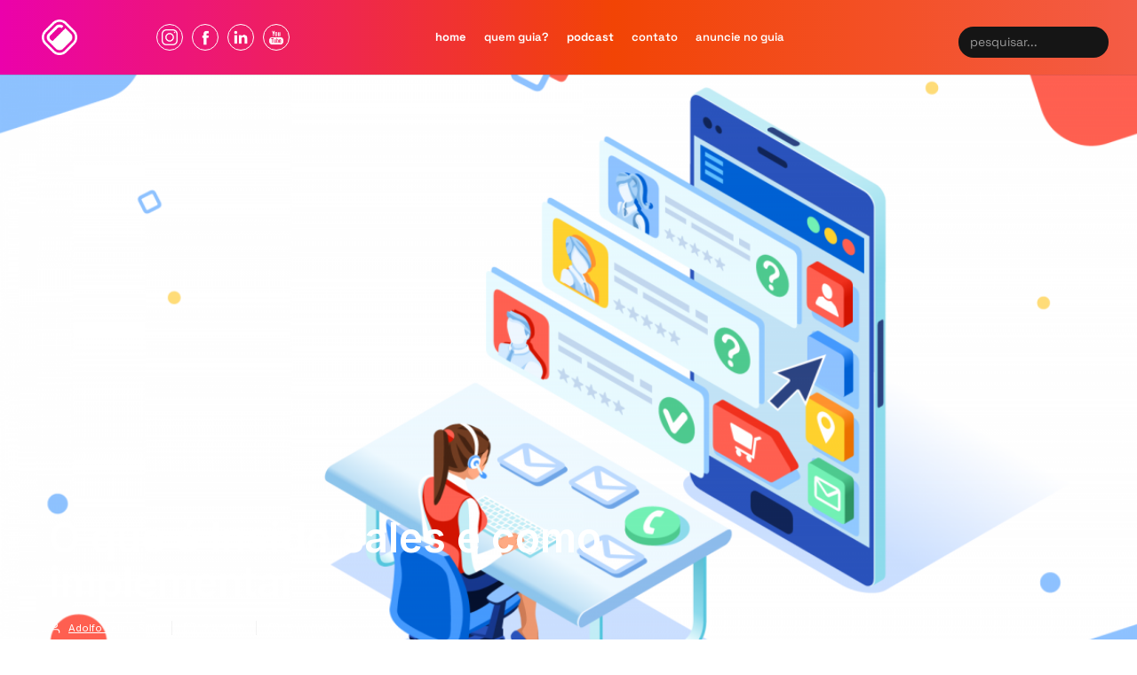

--- FILE ---
content_type: text/html
request_url: https://www.guiaempreendedor.com/guia/inside-sales
body_size: 12244
content:
<!DOCTYPE html><!-- This site was created in Webflow. https://webflow.com --><!-- Last Published: Fri Oct 17 2025 14:45:41 GMT+0000 (Coordinated Universal Time) --><html data-wf-domain="www.guiaempreendedor.com" data-wf-page="62e3fabbeaf1391f9e08e491" data-wf-site="62e3fabbeaf139d49308e47d" data-wf-collection="62e3fabbeaf139054208e4a4" data-wf-item-slug="inside-sales"><head><meta charset="utf-8"/><title>O que é Inside sales e como implementar - Guia Empreendedor</title><meta content="Para quem está começando sua própria empresa ou pensa em crescer no mercado, esse é um tema muito importante. E pensando um pouco na forma como diversas empresas fazem negócios hoje em dia, principalmente graças à internet, acho que o inside sales é um ótimo tópico." name="description"/><meta content="O que é Inside sales e como implementar - Guia Empreendedor" property="og:title"/><meta content="Para quem está começando sua própria empresa ou pensa em crescer no mercado, esse é um tema muito importante. E pensando um pouco na forma como diversas empresas fazem negócios hoje em dia, principalmente graças à internet, acho que o inside sales é um ótimo tópico." property="og:description"/><meta content="https://cdn.prod.website-files.com/62e3fabbeaf139827d08e4a3/62e3fabbeaf139ec6a08eac0_shutterstock_1253862067-Converted-1200x799.png" property="og:image"/><meta content="O que é Inside sales e como implementar - Guia Empreendedor" property="twitter:title"/><meta content="Para quem está começando sua própria empresa ou pensa em crescer no mercado, esse é um tema muito importante. E pensando um pouco na forma como diversas empresas fazem negócios hoje em dia, principalmente graças à internet, acho que o inside sales é um ótimo tópico." property="twitter:description"/><meta content="https://cdn.prod.website-files.com/62e3fabbeaf139827d08e4a3/62e3fabbeaf139ec6a08eac0_shutterstock_1253862067-Converted-1200x799.png" property="twitter:image"/><meta property="og:type" content="website"/><meta content="summary_large_image" name="twitter:card"/><meta content="width=device-width, initial-scale=1" name="viewport"/><meta content="waBDrdMf1D2Q2IUH7bGD786sLAq36Fxsnk4FqKF_bR8" name="google-site-verification"/><meta content="Webflow" name="generator"/><link href="https://cdn.prod.website-files.com/62e3fabbeaf139d49308e47d/css/guiaempreendedor2022.webflow.shared.0b811cf7d.css" rel="stylesheet" type="text/css"/><link href="https://fonts.googleapis.com" rel="preconnect"/><link href="https://fonts.gstatic.com" rel="preconnect" crossorigin="anonymous"/><script src="https://ajax.googleapis.com/ajax/libs/webfont/1.6.26/webfont.js" type="text/javascript"></script><script type="text/javascript">WebFont.load({  google: {    families: ["Open Sans:300,300italic,400,400italic,600,600italic,700,700italic,800,800italic","Montserrat:100,100italic,200,200italic,300,300italic,400,400italic,500,500italic,600,600italic,700,700italic,800,800italic,900,900italic","Inter:100,200,300,regular,500,600,700,800,900","Noto Serif:regular,italic,700,700italic"]  }});</script><script type="text/javascript">!function(o,c){var n=c.documentElement,t=" w-mod-";n.className+=t+"js",("ontouchstart"in o||o.DocumentTouch&&c instanceof DocumentTouch)&&(n.className+=t+"touch")}(window,document);</script><link href="https://cdn.prod.website-files.com/62e3fabbeaf139d49308e47d/647a564d2832413cd2d6f07e_Avatar%20(Instagram%20e%20Facebook)%20(1)%20(1).png" rel="shortcut icon" type="image/x-icon"/><link href="https://cdn.prod.website-files.com/62e3fabbeaf139d49308e47d/647a56552a12d4027df6723f_Avatar%20(Instagram%20e%20Facebook)%20(1)%20(1)%20(1).png" rel="apple-touch-icon"/><script async="" src="https://www.googletagmanager.com/gtag/js?id=UA-48344148-1"></script><script type="text/javascript">window.dataLayer = window.dataLayer || [];function gtag(){dataLayer.push(arguments);}gtag('js', new Date());gtag('config', 'UA-48344148-1', {'anonymize_ip': false});</script><!-- Hotjar Tracking Code for https://www.guiaempreendedor.com/ -->
<script>
    (function(h,o,t,j,a,r){
        h.hj=h.hj||function(){(h.hj.q=h.hj.q||[]).push(arguments)};
        h._hjSettings={hjid:3131159,hjsv:6};
        a=o.getElementsByTagName('head')[0];
        r=o.createElement('script');r.async=1;
        r.src=t+h._hjSettings.hjid+j+h._hjSettings.hjsv;
        a.appendChild(r);
    })(window,document,'https://static.hotjar.com/c/hotjar-','.js?sv=');
</script>

<script async src="https://pagead2.googlesyndication.com/pagead/js/adsbygoogle.js?client=ca-pub-6083152937036710"
     crossorigin="anonymous"></script>

<!-- Google Tag Manager -->
<script>(function(w,d,s,l,i){w[l]=w[l]||[];w[l].push({'gtm.start':
new Date().getTime(),event:'gtm.js'});var f=d.getElementsByTagName(s)[0],
j=d.createElement(s),dl=l!='dataLayer'?'&l='+l:'';j.async=true;j.src=
'https://www.googletagmanager.com/gtm.js?id='+i+dl;f.parentNode.insertBefore(j,f);
})(window,document,'script','dataLayer','GTM-P3QZGD6');</script>
<!-- End Google Tag Manager --></head><body><div class="page-wrapper"><div class="pop-up-podcast"><div class="popup"><a data-w-id="815c6cd4-8036-9e9d-af11-10e598a3accc" href="#" class="close-button w-inline-block"><img src="https://cdn.prod.website-files.com/62e3fabbeaf139d49308e47d/62e3fabbeaf13964e808e502_x.svg" alt=""/></a><div class="subscribe-popup-image"></div><div class="popup-info"><h3 class="heading-20">ATENÇÃO EMPREENDEDOR</h3><p class="paragraph-small text-grey">Confira o Podcast feito <strong>especialmente para você</strong>!<br/>Fique por dentro dos <strong>assuntos mais relevantes</strong><br/>para sua <strong>jornada Empreendedora</strong><br/><br/></p><a href="https://www.youtube.com/channel/UC1TRtxZufMsLrHKSjrmNJpg?sub_confirmation=1" target="_blank" class="button-2 w-button">Inscreva-se Agora</a></div></div><div data-w-id="8320a785-99cd-bbdc-fd84-db16e1cc82eb" class="popup-overlay"></div></div><div data-animation="default" class="nav-bar-v1 w-nav" data-easing2="ease" data-easing="ease" data-collapse="medium" data-w-id="68906341-c776-5606-916e-b44fde4e642a" role="banner" data-duration="400" id="Navigation"><div class="wrapper nav-bar-v1-wrapper"><a href="/" class="nav-brand-v1 w-nav-brand"><img width="Auto" height="Auto" src="https://cdn.prod.website-files.com/62e3fabbeaf139d49308e47d/647a335ba6e88d7ee99c2db7_white-locker.png" sizes="39.953125px" alt="" srcset="https://cdn.prod.website-files.com/62e3fabbeaf139d49308e47d/647a335ba6e88d7ee99c2db7_white-locker-p-500.png 500w, https://cdn.prod.website-files.com/62e3fabbeaf139d49308e47d/647a335ba6e88d7ee99c2db7_white-locker.png 1139w" class="nav-logo"/></a><nav role="navigation" class="nav-menu-v1 nav-menu nav-menu-2 w-nav-menu"><div data-delay="400" data-hover="true" class="dropdown drop-ebook w-dropdown"><div class="nav-link w-dropdown-toggle"><div class="text-block">Materiais Gratuitos</div></div><nav class="dropdown-list w-dropdown-list"><div class="dropdown-space"></div><a href="https://gwcloud.ac-page.com/ebook-guia-empreendedor" target="_blank" class="dropdown-link w-dropdown-link">Ebook: 7 passos indispensáveis para a sua empresa crescer</a></nav></div><a href="https://www.instagram.com/guiaempreendedoroficial/" target="_blank" class="link-block-18 w-inline-block"><img alt="" loading="lazy" src="https://cdn.prod.website-files.com/62e3fabbeaf139d49308e47d/62eadfdd49f4c619ba36a067_instagram.png" class="image-8"/></a><a href="https://www.facebook.com/profile.php?id=100093250114107&amp;locale=pt_BR" target="_blank" class="link-block-18 w-inline-block"><img sizes="(max-width: 991px) 100vw, 18px" srcset="https://cdn.prod.website-files.com/62e3fabbeaf139d49308e47d/647a422a099bb551d4e42c04_104498_facebook_icon-p-500.png 500w, https://cdn.prod.website-files.com/62e3fabbeaf139d49308e47d/647a422a099bb551d4e42c04_104498_facebook_icon.png 512w" src="https://cdn.prod.website-files.com/62e3fabbeaf139d49308e47d/647a422a099bb551d4e42c04_104498_facebook_icon.png" loading="lazy" alt="" class="image-8"/></a><a href="https://www.linkedin.com/company/guiaempreendedor/?originalSubdomain=br" target="_blank" class="link-block-18 w-inline-block"><img sizes="(max-width: 991px) 100vw, 18px" srcset="https://cdn.prod.website-files.com/62e3fabbeaf139d49308e47d/647a422b946198d318adce64_367593_linkedin_business_network_social_icon-p-500.png 500w, https://cdn.prod.website-files.com/62e3fabbeaf139d49308e47d/647a422b946198d318adce64_367593_linkedin_business_network_social_icon.png 512w" src="https://cdn.prod.website-files.com/62e3fabbeaf139d49308e47d/647a422b946198d318adce64_367593_linkedin_business_network_social_icon.png" loading="lazy" alt="" class="image-8"/></a><a href="https://www.youtube.com/channel/UC1TRtxZufMsLrHKSjrmNJpg" target="_blank" class="link-block-18 w-inline-block"><img sizes="(max-width: 991px) 100vw, 18px" srcset="https://cdn.prod.website-files.com/62e3fabbeaf139d49308e47d/647a41d6a7cc3a4de1331b99_104482_youtube_icon-p-500.png 500w, https://cdn.prod.website-files.com/62e3fabbeaf139d49308e47d/647a41d6a7cc3a4de1331b99_104482_youtube_icon.png 512w" src="https://cdn.prod.website-files.com/62e3fabbeaf139d49308e47d/647a41d6a7cc3a4de1331b99_104482_youtube_icon.png" loading="lazy" alt="" class="image-8"/></a><div class="nav-menu-small div-block-10 div-block-11 div-block-12 div-block-13 div-block-14 div-block-15 div-block-16 div-block-17 div-block-18 div-block-19 div-block-20 div-block-21 div-block-22 div-block-23 div-block-24 div-block-25 div-block-26 div-block-27 div-block-28 div-block-29 div-block-30 div-block-31 div-block-32 div-block-33 div-block-34"><a href="/" class="nav-link-small sobre-guia-empreendedor w-nav-link"><strong class="bold-text-4">home</strong></a><a href="/sobre-o-guia" class="nav-link-small sobre-guia-empreendedor w-nav-link">quem Guia?</a><a href="https://open.spotify.com/show/1oA3e6NxITIwUE0VzuKW70" target="_blank" class="nav-link-small sobre-guia-empreendedor w-nav-link"><strong class="bold-text-4">podcast</strong></a><a href="/contato" class="nav-link-small sobre-guia-empreendedor w-nav-link">contato</a><a href="/seja-parceiro" class="nav-link-small anuncie-no-guia w-nav-link">Anuncie no guia</a></div></nav><div class="menu-button w-nav-button"><div class="menu-icon"><div class="menu-line-top"></div><div class="menu-line-middle"></div><div class="menu-line-bottom"></div></div></div></div><div class="w-container"><form action="/search" class="search w-form"><input class="search-input-2 w-input" maxlength="256" name="query" placeholder="pesquisar..." type="search" id="search" required=""/></form></div></div><div id="Hero" style="background-image:url(&quot;https://cdn.prod.website-files.com/62e3fabbeaf139827d08e4a3/62e3fabbeaf139ec6a08eac0_shutterstock_1253862067-Converted-1200x799.png&quot;)" class="section post-hero-section"><div class="wrapper"><div class="post-hero-content"><h1 class="post-heading">O que é Inside sales e como implementar</h1><div class="post-info text-white"><a href="/autor/adolfo-felipe-silva" class="post-info-author text-white w-inline-block"><img src="https://cdn.prod.website-files.com/62e3fabbeaf139d49308e47d/62e3fabbeaf139853308e504_user-white.svg" alt="" class="mini-icon"/><div>Adolfo Felipe Silva</div><div class="divider-small transparent"></div></a><div class="post-info-block"><img src="https://cdn.prod.website-files.com/62e3fabbeaf139d49308e47d/62e3fabbeaf1396db008e4d0_calendar-white.svg" alt="" class="mini-icon"/><div>2.4.2019</div></div><div class="post-info-block"><div class="divider-small transparent"></div><img src="https://cdn.prod.website-files.com/62e3fabbeaf139d49308e47d/62e3fabbeaf139606708e4d9_clock-white.svg" alt="" class="mini-icon"/><div>5</div><div> min leitura</div></div></div><a style="background-color:#35485e" href="/categorias/vendas" class="badge">Vendas</a></div></div><div class="post-hero-gradient"></div></div><div class="section"><div class="wrapper w-container"><div class="post-wrapper"><div class="post-content"><div class="post-body"><div class="post-share"><a href="https://webflow.com/blog/customizing-your-social-sharing-buttons-with-webflow-cms" target="_blank" class="social-icon twitter w-inline-block"><img src="https://cdn.prod.website-files.com/5e96374fcd7c08d50549fddc/5e96375003763b2650c2486d_twitter-white.svg" alt=""/></a><a href="https://webflow.com/blog/customizing-your-social-sharing-buttons-with-webflow-cms" target="_blank" class="social-icon linkedin w-inline-block"><img src="https://cdn.prod.website-files.com/5e96374fcd7c08d50549fddc/5e96375003763bce75c2486c_facebook-white.svg" alt=""/></a><a href="https://webflow.com/blog/customizing-your-social-sharing-buttons-with-webflow-cms" target="_blank" class="social-icon w-inline-block"><img src="https://cdn.prod.website-files.com/62e3fabbeaf139d49308e47d/62e3fabbeaf1395da608e500_mail-white.svg" alt=""/></a></div><div class="post w-clearfix"><div class="post-first-letter w-dyn-bind-empty"></div><div class="post-rich-text w-richtext"><p>Como vai, empreendedor? Eu sou o Adolfo Felipe, e tenho mais dicas de negócios para você. E como já é de costume por aqui, eu vim falar sobre <a href="/categorias/vendas" target="_blank">vendas</a>!</p><p>Para quem está começando sua própria empresa ou pensa em crescer no mercado, esse é um tema muito importante. E pensando um pouco na forma como diversas empresas fazem negócios hoje em dia, principalmente graças à internet, acho que o <strong><em>inside sales</em></strong> é um ótimo tópico.</p><p>Se você ainda não conhece o termo, não precisa se preocupar. Eu explico o que for mais importante e dou toda a base para entender o assunto. No final, você vai saber por que e como implantar essa técnica em seu negócio. Acompanhe!</p><h2>O que é <em>inside sales</em>?</h2><figure style="max-width:1024pxpx" class="w-richtext-align-fullwidth w-richtext-figure-type-image"><div><img src="https://cdn.prod.website-files.com/62e3fabbeaf139827d08e4a3/62e3fabbeaf139b11908ea2d_shutterstock_712414813-1024x683.jpeg" alt="vendedora-inside-sales-vendendo"/></div></figure><p>Ok, é uma boa ideia explicar qual o significado de inside sales antes de sair falando sobre como usá-lo.</p><p>Traduzido livremente como <strong>“vendas internas”</strong>, são todas as vendas realizadas remotamente ou dentro do espaço da própria empresa. Simples assim. Você é dono de uma loja? Fecha negócios por meio de um <a href="/guia/aprenda-como-abrir-e-commerce-6-passos" target="_blank">e-commerce</a>? Parabéns, você já pratica tal técnica.</p><p>É a contraparte do chamado <strong><em>outside sales</em></strong>, que são as vendas em que você vai até o cliente. Geralmente são marcadas várias reuniões, o que envolve mais gastos e um ciclo de venda bem longo. O bom e velho aperto de mão ainda tem seu valor em um negócio, mas ele não é o método mais eficiente para um pequeno negócio.</p><p>Por favor, não confunda o que digo com “telemarketing”. Este último é quando um grupo de telefonistas faz ligações em volume, tentando vender qualquer coisa quase de forma aleatória. Não faça isso! O <em>inside sales</em> é um <a href="/guia/7-tecnicas-para-aumentar-as-vendas" target="_blank">método de vendas</a> direcionado, com vendedores treinados e bem comissionados. <strong>O objetivo é qualidade, não quantidade.</strong></p><h2>Como implementar essa estratégia?</h2><figure style="max-width:1007pxpx" class="w-richtext-align-fullwidth w-richtext-figure-type-image"><div><img src="https://cdn.prod.website-files.com/62e3fabbeaf139827d08e4a3/62e3fabbeaf139244f08ea2e_shutterstock_312304373-Converted-1007x1024.png" alt="Começando-uma-estratégia-inside-sales"/></div></figure><p>Em um exemplo rápido, se eu quiser colocar essa técnica em prática no meu negócio, preciso de pelo menos 3 coisas. Vejamos a seguir.</p><h3>Capacitar meu time</h3><p>As vendas internas, como eu já disse, dependem de um vendedor preparado, que entenda as qualidades do meu produto ou serviço e tenha um <a href="/guia/discurso-de-vendas" target="_blank">discurso</a> pronto para entregá-los. É melhor ter alguém que transforme a maior parte dos contatos em vendas do que alguém que compense isso fazendo mais contatos.</p><p>Para isso, eu posso criar mais treinamentos que adaptem o time de vendas a esse novo formato. Estratégias de abordagem, identificação do cliente ideal etc. Quanto mais preparados todos estiverem, melhores tendem a ser os resultados a longo do tempo.</p><p>Falando nisso...</p><figure style="max-width:1000pxpx" class="w-richtext-align-fullwidth w-richtext-figure-type-image"><a href="https://materiais.guiaempreendedor.com/ebook-guia-gestao-vendas-b2c" target="_blank" class="w-inline-block"><div><img src="https://cdn.prod.website-files.com/62e3fabbeaf139827d08e4a3/62e3fabbeaf139484408e913_ebook-banner.png" alt=""/></div></a></figure><h3>Definir minhas métricas de sucesso</h3><p>O meu time de <em>inside sales</em> vai precisar de algo que indique quando estão gerando bons resultados ou se precisam ajustar algum aspecto da sua atuação. Para isso, servem as métricas de sucesso, também chamados de <a href="/guia/como-saber-quais-indicadores-de-desempenho-acompanhar" target="_blank">“Indicadores-chave de Performance”</a>, “Key Performance Indicators” ou KPIs. Eu prefiro usar este último.</p><p>KPIs nada mais são do que as variáveis que melhor refletem o <a href="/guia/novo-empreendedor-aprenda-a-calcular-o-roi-da-sua-empresa" target="_blank">retorno real de um investimento</a>, seja de tempo ou dinheiro. Dessa forma, você terá uma régua bem confiável para medir o desempenho da sua equipe.</p><p>Atenção: tome cuidado com as chamadas “métricas de vaidade”, que são bem comuns hoje em dia. Por exemplo, o nível de engajamento do cliente com a marca é importante, mas ele não adianta muito se esse engajamento não se converte em uma venda, por exemplo.</p><h3>Criar um canal de vendas adequado</h3><p>Para manter contato com o cliente e fechar as vendas, claro, meu time vai precisar de um meio de comunicação eficaz. Sem levar em conta que o cliente venha até a empresa pedir o serviço (nesse caso, o melhor é ter uma sala para reuniões), é importante escolher algo que permite sua equipe entrar em contato com os <a href="/guia/o-que-e-lead-e-qual-a-importancia-dele-para-sua-empresa" target="_blank">leads</a> facilmente a distância.</p><p>Bons exemplos que posso pensar agora são o telefone, chat online e, claro, um portal de vendas. Com esses canais, eu posso <a href="/guia/atendimento-ao-cliente-erros" target="_blank">otimizar os atendimentos</a> realizados pela minha equipe e <a href="/guia/como-garantir-um-bom-atendimento-aos-clientes-na-minha-empresa" target="_blank">melhorar a experiência do cliente</a>.</p><h2>Que ferramentas mais ajudam?</h2><p>Levando em conta os pontos que mencionei até agora, qual seria a melhor <a href="/guia/tecnologia-para-empreendedores-principais-ferramentas" target="_blank">ferramenta para contribuir com seu trabalho</a> de <em>inside sales</em>? Pensando um pouco aqui, me vieram à mente 3 exemplos.</p><h3>Sales Navigator</h3><figure style="max-width:332pxpx" class="w-richtext-align-fullwidth w-richtext-figure-type-image"><div><img src="https://cdn.prod.website-files.com/62e3fabbeaf139827d08e4a3/62e3fabbeaf139d02b08ea2f_linkedin-sales-navigator.png" alt="linkedin-sales-navigator-logo"/></div></figure><p>A escolha dos prospects certos é uma parte muito importante do processo de vendas. Você não quer entrar em contato com um lead de baixo potencial, especialmente se estiver dando os primeiros passos com seu negócio. Para evitar esse tipo de problema, o melhor é se informar sobre os candidatos desde o começo.</p><figure style="max-width:650pxpx" class="w-richtext-align-fullwidth w-richtext-figure-type-image"><div><img src="https://cdn.prod.website-files.com/62e3fabbeaf139827d08e4a3/62e3fabbeaf13906a708ea2b_sales_navigator_search.png" alt="sales_navigator_search"/></div></figure><p>Se esse é o seu caso, recomendo que você use o <a href="https://chrome.google.com/webstore/detail/rapportive/hihakjfhbmlmjdnnhegiciffjplmdhin" target="_blank">Sales Navigator</a>. É uma extensão do Google Chrome que mostra o perfil do LinkedIn da pessoa com quem você está falando por e-mail. Considerando que essa é a maior rede social com foco na vida profissional hoje em dia, certamente ela terá alguma informação útil rapidamente.</p><h3>Find the Lead</h3><figure style="max-width:1024pxpx" class="w-richtext-align-fullwidth w-richtext-figure-type-image"><div><img src="https://cdn.prod.website-files.com/62e3fabbeaf139827d08e4a3/62e3fabbeaf13921da08ea2c_FTL-1024x546.png" alt="Find-that-lead-logo"/></div></figure><p>Ainda falando sobre captação, um dos primeiros desafios dos vendedores em <em>inside sales</em> é encontrar os melhores prospects. Mesmo que suas estratégias de <a href="/guia/como-blog-pode-gerar-mais-vendas-para-sua-empresa" target="_blank">inbound marketing</a> estejam bem ativas, você ainda pode precisar complementá-las com um pouco de outbound marketing.</p><figure style="max-width:550pxpx" class="w-richtext-align-fullwidth w-richtext-figure-type-image"><div><img src="https://cdn.prod.website-files.com/62e3fabbeaf139827d08e4a3/62e3fabbeaf1391d6c08ea30_lead_finder_tool_dashboard.png" alt="lead_finder_tool_dashboard"/></div></figure><p>É aí que entra o <a href="http://findthatlead.com/" target="_blank">Find That Lead</a>, uma ferramenta que, como o nome diz, ajuda a encontrar os leads de maior potencial para sua empresa, junto com outros recursos. Se você tiver um nome, sobrenome e URL da empresa, já é possível <a href="https://guiaempreendedor.com/como-fazer-prospeccao-de-clientes/">começar a prospectar</a>.</p><figure style="max-width:850pxpx" class="w-richtext-align-fullwidth w-richtext-figure-type-image"><a href="https://app.pipedrive.com/affiliate/pdp-vouclicar?utm_content=Vouclicar&amp;utm_medium=copy_text&amp;utm_source=partners_program" target="_blank" class="w-inline-block"><div><img src="https://cdn.prod.website-files.com/62e3fabbeaf139827d08e4a3/62e3fabbeaf139fcb808e930_PIPE-BANNER.png" alt="pipedrive crm"/></div></a></figure><h3>Pipedrive</h3><figure style="max-width:1024pxpx" class="w-richtext-align-fullwidth w-richtext-figure-type-image"><div><img src="https://cdn.prod.website-files.com/62e3fabbeaf139827d08e4a3/62e3fabbeaf139cce308ea31_logo-2-1024x380.png" alt="pipedrive-logo"/></div></figure><p>Por fim, mas não menos importante, você precisa de um sistema de gestão de relacionamento com clientes (<a href="/guia/o-que-e-para-que-serve-e-o-valor-crm-consumer-relationship-management" target="_blank">CRM</a>) para administrar corretamente todos esses leads. <a href="https://app.pipedrive.com/affiliate/pdp-vouclicar?utm_content=Vouclicar&amp;utm_medium=copy_text&amp;utm_source=partners_program">O Pipedrive</a> é uma plataforma usada para administrar o contato com o cliente, incluindo dados de cadastro e um perfil.</p><p>Com ele, eu pude acompanhar melhor o meu processo de vendas, limpar um pouco as tarefas que mais ocupavam meu tempo e acompanhar melhor o meu progresso. Tudo isso com uma interface bem prática e fácil de usar.</p><figure style="max-width:1024px" class="w-richtext-align-fullwidth w-richtext-figure-type-image"><div><img src="https://cdn.prod.website-files.com/62e3fabbeaf139827d08e4a3/62e3fabbeaf139a35108ea32_1-Pipeline-All-combinations-of-activity-dates-1024x576.png" alt="Pipedrive-dashboard"/></div></figure><p>Acho que, com todas essas informações, você já pode começar a aplicar o <em>inside sales</em> em sua empresa. Eu recomendo o Pipedrive como ferramenta principal, então dê uma olhada nele. Você pode fazer o teste agora mesmo, sem nenhum custo. Já trabalhei bastante com ele e é o mais funcional que já usei.</p><p>E então, agora que você já sabe como implementar o modelo de vendas <em>inside sales</em> na sua empresa, nos diga nos comentários como está sendo o seu resultado utilizando esse abordagem! Sua experiência pode ajudar milhares de empreendedores que ainda tem dúvidas sobre o <em>inside sales.</em></p><p><em>‍</em>Até mais e bons negócios!</p></div><div class="post-about"><div class="post-author"><div style="background-image:url(&quot;https://cdn.prod.website-files.com/62e3fabbeaf139827d08e4a3/62e3fabbeaf139618808ea83_Screenshot_1.jpg&quot;)" class="post-avatar"></div><h4 class="heading-19">Adolfo Felipe Silva</h4><a href="/autor/adolfo-felipe-silva" class="post-author-link">VER PUBLICAÇÕES</a></div><div class="post-tags"><h6 class="heading-5">Sobre</h6><h1 class="team-member-bio">O Adolfo Felipe tem 23 anos, e 6 deles são de experiência com marketing e vendas. Atualmente faz parte do time de Marketing no Guia Empreendedor, onde é responsável pela estratégia de inbound marketing. Tem experiência em diversos segmentos como varejo, educação e tecnologia.</h1></div></div></div></div><div class="post-more"><div class="header-block side-margins"><div class="header"><h4 class="header-text">Matérias relacionadas: </h4><h4 style="color:#35485e" class="header-text">Vendas</h4></div><a href="/categorias/vendas" class="more-link w-inline-block"><div>VER todos</div><div class="more-link-icon"><img src="https://cdn.prod.website-files.com/62e3fabbeaf139d49308e47d/62e3fabbeaf1395ca808e4db_right.svg" alt="" class="more-link-arrow"/><img src="https://cdn.prod.website-files.com/62e3fabbeaf139d49308e47d/62e3fabbeaf139ff0608e4fe_right-white.svg" alt="" class="more-link-arrow-hover"/></div></a><div class="header-line"></div></div><div class="w-dyn-list"><div role="list" class="grid-mini w-dyn-items"><div role="listitem" class="w-dyn-item"><div class="post-mini"><a href="/guia/3-segredos-dos-grandes-e-commerces-que-melhoram-a-performance-e-alavancam-as-vendas-2" class="post-mini-thumbnail w-inline-block"><div style="background-image:url(&quot;https://cdn.prod.website-files.com/62e3fabbeaf139827d08e4a3/654e84033b1c40f6c7c3a938_guarda-roupa-digital-em-tela-transparente.jpg&quot;)" class="thumbnail"></div></a><div class="post-mini-content"><a href="/guia/3-segredos-dos-grandes-e-commerces-que-melhoram-a-performance-e-alavancam-as-vendas-2" class="post-heading-link w-inline-block"><h5 class="post-mini-heading">3 segredos dos grandes e-commerces que melhoram a performance e alavancam as vendas</h5></a><div class="post-info"><img src="https://cdn.prod.website-files.com/5e96374fcd7c08d50549fddc/5e96375003763b4e93c247bf_clock.svg" alt="" class="mini-icon-grey"/><div class="w-dyn-bind-empty"></div><div> min de leitura</div></div></div></div></div><div role="listitem" class="w-dyn-item"><div class="post-mini"><a href="/guia/encantar-para-fidelizar-confira-tres-dicas-de-fidelizacao-de-clientes-no-varejo" class="post-mini-thumbnail w-inline-block"><div style="background-image:url(&quot;https://cdn.prod.website-files.com/62e3fabbeaf139827d08e4a3/654e85cfbb0f2790c7c3d43b_4525.jpg&quot;)" class="thumbnail"></div></a><div class="post-mini-content"><a href="/guia/encantar-para-fidelizar-confira-tres-dicas-de-fidelizacao-de-clientes-no-varejo" class="post-heading-link w-inline-block"><h5 class="post-mini-heading">Encantar para fidelizar: confira três dicas de fidelização de clientes no varejo</h5></a><div class="post-info"><img src="https://cdn.prod.website-files.com/5e96374fcd7c08d50549fddc/5e96375003763b4e93c247bf_clock.svg" alt="" class="mini-icon-grey"/><div class="w-dyn-bind-empty"></div><div> min de leitura</div></div></div></div></div><div role="listitem" class="w-dyn-item"><div class="post-mini"><a href="/guia/5-razoes-pelo-qual-o-e-commerce-pode-perder-dinheiro-na-black-friday" class="post-mini-thumbnail w-inline-block"><div style="background-image:url(&quot;https://cdn.prod.website-files.com/62e3fabbeaf139827d08e4a3/654920edd346fc451b5a8f01_mostrando-grafico-de-sinalizacao-de-carrinho-de-compras-online.jpg&quot;)" class="thumbnail"></div></a><div class="post-mini-content"><a href="/guia/5-razoes-pelo-qual-o-e-commerce-pode-perder-dinheiro-na-black-friday" class="post-heading-link w-inline-block"><h5 class="post-mini-heading">5 razões pelo qual o e-commerce pode perder dinheiro na Black Friday</h5></a><div class="post-info"><img src="https://cdn.prod.website-files.com/5e96374fcd7c08d50549fddc/5e96375003763b4e93c247bf_clock.svg" alt="" class="mini-icon-grey"/><div class="w-dyn-bind-empty"></div><div> min de leitura</div></div></div></div></div><div role="listitem" class="w-dyn-item"><div class="post-mini"><a href="/guia/como-nao-transformar-um-lancamento-em-um-desastre" class="post-mini-thumbnail w-inline-block"><div style="background-image:url(&quot;https://cdn.prod.website-files.com/62e3fabbeaf139827d08e4a3/654263e2f96711adadb3ed6f_conceito-de-marketing-de-midia-social-para-marketing-com-aplicativos%20(1).jpg&quot;)" class="thumbnail"></div></a><div class="post-mini-content"><a href="/guia/como-nao-transformar-um-lancamento-em-um-desastre" class="post-heading-link w-inline-block"><h5 class="post-mini-heading">Como não transformar um lançamento em um desastre?</h5></a><div class="post-info"><img src="https://cdn.prod.website-files.com/5e96374fcd7c08d50549fddc/5e96375003763b4e93c247bf_clock.svg" alt="" class="mini-icon-grey"/><div class="w-dyn-bind-empty"></div><div> min de leitura</div></div></div></div></div></div></div></div></div><div class="sidebar"><div class="sidebar-block"><div class="header-block"><h4 class="header">Destaques</h4><div class="header-line"></div></div><div class="w-dyn-list"><div role="list" class="grid-mini-list w-dyn-items"><div role="listitem" class="w-dyn-item"><div class="post-mini"><a href="/guia/empreendedorismo-como-uma-equipe-bem-treinada-potencializa-negocios" class="post-mini-thumbnail w-inline-block"><div style="background-image:url(&quot;https://cdn.prod.website-files.com/62e3fabbeaf139827d08e4a3/654e88299c1ca816eb34d1e5_reuniao-de-trabalho-em-equipe-com-empresarios.jpg&quot;)" class="thumbnail"></div></a><div class="post-mini-content"><a href="/guia/empreendedorismo-como-uma-equipe-bem-treinada-potencializa-negocios" class="post-heading-link w-inline-block"><h6 class="post-mini-heading">Empreendedorismo: como uma equipe bem treinada potencializa negócios</h6></a><div class="post-info"><img src="https://cdn.prod.website-files.com/5e96374fcd7c08d50549fddc/5e96375003763b4e93c247bf_clock.svg" alt="" class="mini-icon-grey"/><div class="w-dyn-bind-empty"></div><div> min leitura</div></div></div></div></div><div role="listitem" class="w-dyn-item"><div class="post-mini"><a href="/guia/3-segredos-dos-grandes-e-commerces-que-melhoram-a-performance-e-alavancam-as-vendas-2" class="post-mini-thumbnail w-inline-block"><div style="background-image:url(&quot;https://cdn.prod.website-files.com/62e3fabbeaf139827d08e4a3/654e84033b1c40f6c7c3a938_guarda-roupa-digital-em-tela-transparente.jpg&quot;)" class="thumbnail"></div></a><div class="post-mini-content"><a href="/guia/3-segredos-dos-grandes-e-commerces-que-melhoram-a-performance-e-alavancam-as-vendas-2" class="post-heading-link w-inline-block"><h6 class="post-mini-heading">3 segredos dos grandes e-commerces que melhoram a performance e alavancam as vendas</h6></a><div class="post-info"><img src="https://cdn.prod.website-files.com/5e96374fcd7c08d50549fddc/5e96375003763b4e93c247bf_clock.svg" alt="" class="mini-icon-grey"/><div class="w-dyn-bind-empty"></div><div> min leitura</div></div></div></div></div><div role="listitem" class="w-dyn-item"><div class="post-mini"><a href="/guia/encantar-para-fidelizar-confira-tres-dicas-de-fidelizacao-de-clientes-no-varejo" class="post-mini-thumbnail w-inline-block"><div style="background-image:url(&quot;https://cdn.prod.website-files.com/62e3fabbeaf139827d08e4a3/654e85cfbb0f2790c7c3d43b_4525.jpg&quot;)" class="thumbnail"></div></a><div class="post-mini-content"><a href="/guia/encantar-para-fidelizar-confira-tres-dicas-de-fidelizacao-de-clientes-no-varejo" class="post-heading-link w-inline-block"><h6 class="post-mini-heading">Encantar para fidelizar: confira três dicas de fidelização de clientes no varejo</h6></a><div class="post-info"><img src="https://cdn.prod.website-files.com/5e96374fcd7c08d50549fddc/5e96375003763b4e93c247bf_clock.svg" alt="" class="mini-icon-grey"/><div class="w-dyn-bind-empty"></div><div> min leitura</div></div></div></div></div><div role="listitem" class="w-dyn-item"><div class="post-mini"><a href="/guia/5-razoes-pelo-qual-o-e-commerce-pode-perder-dinheiro-na-black-friday" class="post-mini-thumbnail w-inline-block"><div style="background-image:url(&quot;https://cdn.prod.website-files.com/62e3fabbeaf139827d08e4a3/654920edd346fc451b5a8f01_mostrando-grafico-de-sinalizacao-de-carrinho-de-compras-online.jpg&quot;)" class="thumbnail"></div></a><div class="post-mini-content"><a href="/guia/5-razoes-pelo-qual-o-e-commerce-pode-perder-dinheiro-na-black-friday" class="post-heading-link w-inline-block"><h6 class="post-mini-heading">5 razões pelo qual o e-commerce pode perder dinheiro na Black Friday</h6></a><div class="post-info"><img src="https://cdn.prod.website-files.com/5e96374fcd7c08d50549fddc/5e96375003763b4e93c247bf_clock.svg" alt="" class="mini-icon-grey"/><div class="w-dyn-bind-empty"></div><div> min leitura</div></div></div></div></div><div role="listitem" class="w-dyn-item"><div class="post-mini"><a href="/guia/crescimento-e-a-capacidade-de-digestao-da-complexidade" class="post-mini-thumbnail w-inline-block"><div style="background-image:url(&quot;https://cdn.prod.website-files.com/62e3fabbeaf139827d08e4a3/6526f68f26c3fc64c668b3e3_Marcos%20Thiele.png&quot;)" class="thumbnail"></div></a><div class="post-mini-content"><a href="/guia/crescimento-e-a-capacidade-de-digestao-da-complexidade" class="post-heading-link w-inline-block"><h6 class="post-mini-heading">Crescimento e a capacidade de digestão da complexidade</h6></a><div class="post-info"><img src="https://cdn.prod.website-files.com/5e96374fcd7c08d50549fddc/5e96375003763b4e93c247bf_clock.svg" alt="" class="mini-icon-grey"/><div class="w-dyn-bind-empty"></div><div> min leitura</div></div></div></div></div></div></div></div><div class="sidebar-block sticky"><a href="https://gwcloud.ac-page.com/ebook-guia-empreendedor" target="_blank" class="banner-sidebar w-inline-block"><img src="https://cdn.prod.website-files.com/62e3fabbeaf139d49308e47d/62e3fabbeaf139b94d08e5de_banner_7passos_320x400.png" alt=""/></a></div></div></div></div></div><div class="section"><div class="wrapper w-container"><div class="subscribe-v2"><h3 class="subscribe-v2-heading">Assine nossa newsletter.<br/><span class="text text-span">Aprenda mais recebendo em primeira mão conteúdos que vão te ajudar a empreender usando os melhores padrões do mercado.</span><br/></h3><div class="subscribe-v2-form-block w-form"><form id="email-form" name="email-form" data-name="Email Form" method="get" data-wf-page-id="62e3fabbeaf1391f9e08e491" data-wf-element-id="517387e6-abc8-41f4-64a9-9251cf09c002"><div class="w-layout-grid subscribe-grid-v2"><input class="input no-margin w-input" maxlength="256" name="NomeNews" data-name="NomeNews" placeholder="Seu nome" type="text" id="NomeNews-2" required=""/><input class="input no-margin w-input" maxlength="256" name="NewsEmail" data-name="NewsEmail" placeholder="Seu email" type="email" id="NewsEmail" required=""/><input class="input no-margin w-input" maxlength="256" name="NewsEmail-2" data-name="News Email 2" placeholder="Seu telefone" type="tel" id="NewsEmail-2"/><input type="submit" data-wait="Please wait..." class="button w-button" value="Assine"/></div></form><div class="form-success w-form-done"><div>Thank you! Your submission has been received!</div></div><div class="form-error w-form-fail"><div>Oops! Something went wrong while submitting the form.</div></div></div></div></div></div><div class="section footer-v1-section"><div class="wrapper"><div class="footer-v1"><div class="footer-v1-column about"><a href="/old-home" class="footer-v1-brand w-inline-block"><img src="https://cdn.prod.website-files.com/62e3fabbeaf139d49308e47d/647a2b4e1bd584f4bf33ed43_black-logo.jpg" sizes="(max-width: 479px) 35vw, (max-width: 767px) 24vw, (max-width: 991px) 31vw, 249.734375px" srcset="https://cdn.prod.website-files.com/62e3fabbeaf139d49308e47d/647a2b4e1bd584f4bf33ed43_black-logo-p-500.jpg 500w, https://cdn.prod.website-files.com/62e3fabbeaf139d49308e47d/647a2b4e1bd584f4bf33ed43_black-logo-p-800.jpg 800w, https://cdn.prod.website-files.com/62e3fabbeaf139d49308e47d/647a2b4e1bd584f4bf33ed43_black-logo-p-1080.jpg 1080w, https://cdn.prod.website-files.com/62e3fabbeaf139d49308e47d/647a2b4e1bd584f4bf33ed43_black-logo-p-1600.jpg 1600w, https://cdn.prod.website-files.com/62e3fabbeaf139d49308e47d/647a2b4e1bd584f4bf33ed43_black-logo-p-2000.jpg 2000w, https://cdn.prod.website-files.com/62e3fabbeaf139d49308e47d/647a2b4e1bd584f4bf33ed43_black-logo-p-2600.jpg 2600w, https://cdn.prod.website-files.com/62e3fabbeaf139d49308e47d/647a2b4e1bd584f4bf33ed43_black-logo-p-3200.jpg 3200w, https://cdn.prod.website-files.com/62e3fabbeaf139d49308e47d/647a2b4e1bd584f4bf33ed43_black-logo.jpg 3871w" alt="" class="footer-v1-logo"/></a><div class="footer-v1-info">O empreendedorismo não precisa ser uma jornada solitária. <br/><br/>Sabemos que dar os primeiros passos nesse caminho pode ser desafiador e estamos aqui para ajudar.<br/><br/>O Guia Empreendedor veio para democratizar o acesso ao conhecimento, para isso, desenvolvemos conteúdos e ferramentas necessárias para transformar ideias em negócios reais.<br/><br/>Nosso objetivo é fornecer informações relevantes e confiáveis para que nossos leitores possam tomar decisões informadas e estratégicas.<br/><br/>Junte-se a nós nessa jornada e vamos crescer juntos!<br/></div><div class="social-icons margin-top"><a href="https://www.facebook.com/guiaempreendedorbr/" target="_blank" class="social-icon linkedin w-inline-block"><img src="https://cdn.prod.website-files.com/5e96374fcd7c08d50549fddc/5e96375003763bce75c2486c_facebook-white.svg" alt=""/></a><a href="https://www.instagram.com/guiaempreendedoroficial/" target="_blank" class="social-icon linkedin w-inline-block"><img src="https://cdn.prod.website-files.com/62e3fabbeaf139d49308e47d/62eadfdd49f4c619ba36a067_instagram.png" width="Auto" height="Auto" alt="" class="image-4"/></a><a href="https://www.youtube.com/channel/UC1TRtxZufMsLrHKSjrmNJpg?sub_confirmation=1" target="_blank" class="social-icon linkedin w-inline-block"><img src="https://cdn.prod.website-files.com/62e3fabbeaf139d49308e47d/62eadfdbe7642db38b4dfb1a_guia%20do%20empreendedor%20podcast.png" alt=""/></a><a href="https://open.spotify.com/show/1oA3e6NxITIwUE0VzuKW70" target="_blank" class="social-icon linkedin w-inline-block"><img src="https://cdn.prod.website-files.com/62e3fabbeaf139d49308e47d/62eadfdcfa1bc494397c0355_guia%20empreendedor%20spotify.png" alt=""/></a><a href="https://www.linkedin.com/company/guiaempreendedor/" target="_blank" class="social-icon linkedin w-inline-block"><img src="https://cdn.prod.website-files.com/62e3fabbeaf139d49308e47d/62eadfdeb35ce195b97b5ac2_linkedin%20guia%20empreendedor.png" alt=""/></a><a href="https://www.instagram.com/guiaempreendedor/" target="_blank" class="social-icon instagram w-inline-block"><img src="https://cdn.prod.website-files.com/62e3fabbeaf139d49308e47d/62e3fabbeaf13924fb08e5e5_instagram-white.svg" alt=""/></a></div></div><div class="footer-v1-column"><h4 class="footer-v1-heading">Temas</h4><div class="w-dyn-list"><div role="list" class="w-dyn-items"><div role="listitem" class="collection-item w-dyn-item"><a href="/categorias/colunista" class="footer-v1-nav-link w-inline-block"><img src="https://cdn.prod.website-files.com/62e3fabbeaf139d49308e47d/62e3fabbeaf1395ca808e4db_right.svg" alt="" class="nav-arrow"/><div class="text-block-3">Colunistas</div></a></div><div role="listitem" class="collection-item w-dyn-item"><a href="/categorias/empreendedorismo" class="footer-v1-nav-link w-inline-block"><img src="https://cdn.prod.website-files.com/62e3fabbeaf139d49308e47d/62e3fabbeaf1395ca808e4db_right.svg" alt="" class="nav-arrow"/><div class="text-block-3">Empreendedorismo</div></a></div><div role="listitem" class="collection-item w-dyn-item"><a href="/categorias/ferramentas" class="footer-v1-nav-link w-inline-block w-condition-invisible"><img src="https://cdn.prod.website-files.com/62e3fabbeaf139d49308e47d/62e3fabbeaf1395ca808e4db_right.svg" alt="" class="nav-arrow"/><div class="text-block-3">Ferramentas</div></a></div><div role="listitem" class="collection-item w-dyn-item"><a href="/categorias/financass" class="footer-v1-nav-link w-inline-block"><img src="https://cdn.prod.website-files.com/62e3fabbeaf139d49308e47d/62e3fabbeaf1395ca808e4db_right.svg" alt="" class="nav-arrow"/><div class="text-block-3">Finanças</div></a></div><div role="listitem" class="collection-item w-dyn-item"><a href="/categorias/financas" class="footer-v1-nav-link w-inline-block"><img src="https://cdn.prod.website-files.com/62e3fabbeaf139d49308e47d/62e3fabbeaf1395ca808e4db_right.svg" alt="" class="nav-arrow"/><div class="text-block-3">Fiscal e tributário</div></a></div><div role="listitem" class="collection-item w-dyn-item"><a href="/categorias/gestao-e-negocios" class="footer-v1-nav-link w-inline-block"><img src="https://cdn.prod.website-files.com/62e3fabbeaf139d49308e47d/62e3fabbeaf1395ca808e4db_right.svg" alt="" class="nav-arrow"/><div class="text-block-3">Gestão e negócios</div></a></div><div role="listitem" class="collection-item w-dyn-item"><a href="/categorias/juridico" class="footer-v1-nav-link w-inline-block"><img src="https://cdn.prod.website-files.com/62e3fabbeaf139d49308e47d/62e3fabbeaf1395ca808e4db_right.svg" alt="" class="nav-arrow"/><div class="text-block-3">Jurídico</div></a></div><div role="listitem" class="collection-item w-dyn-item"><a href="/categorias/marketing" class="footer-v1-nav-link w-inline-block"><img src="https://cdn.prod.website-files.com/62e3fabbeaf139d49308e47d/62e3fabbeaf1395ca808e4db_right.svg" alt="" class="nav-arrow"/><div class="text-block-3">Marketing</div></a></div><div role="listitem" class="collection-item w-dyn-item"><a href="/categorias/recursos-humanos" class="footer-v1-nav-link w-inline-block"><img src="https://cdn.prod.website-files.com/62e3fabbeaf139d49308e47d/62e3fabbeaf1395ca808e4db_right.svg" alt="" class="nav-arrow"/><div class="text-block-3">Recursos Humanos</div></a></div><div role="listitem" class="collection-item w-dyn-item"><a href="/categorias/seguranca-da-informacao" class="footer-v1-nav-link w-inline-block"><img src="https://cdn.prod.website-files.com/62e3fabbeaf139d49308e47d/62e3fabbeaf1395ca808e4db_right.svg" alt="" class="nav-arrow"/><div class="text-block-3">Segurança da informação</div></a></div><div role="listitem" class="collection-item w-dyn-item"><a href="/categorias/tecnologia" class="footer-v1-nav-link w-inline-block"><img src="https://cdn.prod.website-files.com/62e3fabbeaf139d49308e47d/62e3fabbeaf1395ca808e4db_right.svg" alt="" class="nav-arrow"/><div class="text-block-3">Tecnologia</div></a></div><div role="listitem" class="collection-item w-dyn-item"><a href="/categorias/vendas" class="footer-v1-nav-link w-inline-block"><img src="https://cdn.prod.website-files.com/62e3fabbeaf139d49308e47d/62e3fabbeaf1395ca808e4db_right.svg" alt="" class="nav-arrow"/><div class="text-block-3">Vendas</div></a></div></div></div></div><div class="footer-v1-column"><h4 class="footer-v1-heading">Destaques</h4><div class="footer-v1-posts w-dyn-list"><div role="list" class="grid-mini-list footer-posts w-dyn-items"><div role="listitem" class="w-dyn-item"><div class="post-mini"><a href="/guia/empreendedorismo-como-uma-equipe-bem-treinada-potencializa-negocios" class="post-mini-thumbnail w-inline-block"><div style="background-image:url(&quot;https://cdn.prod.website-files.com/62e3fabbeaf139827d08e4a3/654e88299c1ca816eb34d1e5_reuniao-de-trabalho-em-equipe-com-empresarios.jpg&quot;)" class="thumbnail"></div></a><div class="post-mini-content"><a href="/guia/empreendedorismo-como-uma-equipe-bem-treinada-potencializa-negocios" class="post-heading-link w-inline-block"><h6 class="post-mini-heading">Empreendedorismo: como uma equipe bem treinada potencializa negócios</h6></a><div class="post-info"><img src="https://cdn.prod.website-files.com/5e96374fcd7c08d50549fddc/5e96375003763b4e93c247bf_clock.svg" alt="" class="mini-icon-grey"/><div class="text-block-8 w-dyn-bind-empty"></div><div class="text-block-7"> min de leitura</div></div></div></div></div><div role="listitem" class="w-dyn-item"><div class="post-mini"><a href="/guia/3-segredos-dos-grandes-e-commerces-que-melhoram-a-performance-e-alavancam-as-vendas-2" class="post-mini-thumbnail w-inline-block"><div style="background-image:url(&quot;https://cdn.prod.website-files.com/62e3fabbeaf139827d08e4a3/654e84033b1c40f6c7c3a938_guarda-roupa-digital-em-tela-transparente.jpg&quot;)" class="thumbnail"></div></a><div class="post-mini-content"><a href="/guia/3-segredos-dos-grandes-e-commerces-que-melhoram-a-performance-e-alavancam-as-vendas-2" class="post-heading-link w-inline-block"><h6 class="post-mini-heading">3 segredos dos grandes e-commerces que melhoram a performance e alavancam as vendas</h6></a><div class="post-info"><img src="https://cdn.prod.website-files.com/5e96374fcd7c08d50549fddc/5e96375003763b4e93c247bf_clock.svg" alt="" class="mini-icon-grey"/><div class="text-block-8 w-dyn-bind-empty"></div><div class="text-block-7"> min de leitura</div></div></div></div></div><div role="listitem" class="w-dyn-item"><div class="post-mini"><a href="/guia/encantar-para-fidelizar-confira-tres-dicas-de-fidelizacao-de-clientes-no-varejo" class="post-mini-thumbnail w-inline-block"><div style="background-image:url(&quot;https://cdn.prod.website-files.com/62e3fabbeaf139827d08e4a3/654e85cfbb0f2790c7c3d43b_4525.jpg&quot;)" class="thumbnail"></div></a><div class="post-mini-content"><a href="/guia/encantar-para-fidelizar-confira-tres-dicas-de-fidelizacao-de-clientes-no-varejo" class="post-heading-link w-inline-block"><h6 class="post-mini-heading">Encantar para fidelizar: confira três dicas de fidelização de clientes no varejo</h6></a><div class="post-info"><img src="https://cdn.prod.website-files.com/5e96374fcd7c08d50549fddc/5e96375003763b4e93c247bf_clock.svg" alt="" class="mini-icon-grey"/><div class="text-block-8 w-dyn-bind-empty"></div><div class="text-block-7"> min de leitura</div></div></div></div></div></div></div></div></div><div class="footer-bottom"><div class="footer-bottom-left"><a href="https://www.neoside.agency/?utm_source=guia_empreendedor&amp;utm_medium=rodape" target="_blank" class="w-inline-block"><div class="text-block-12">Powered GRUPO FALA</div></a><div class="divider-small"></div></div><div class="footer-bottom-right"><a href="/sobre-o-guia" class="link-dark">SOBRE</a><div class="divider-small"></div><a href="/contato" class="link-dark">CONTATO</a><div class="divider-small"></div><a href="https://policies.google.com/technologies/partner-sites?hl=pt-BR" class="link-dark parceiro-google">PARCEIRO GOOGLE</a></div></div></div></div><a href="#Navigation" class="up-button w-inline-block"></a></div><script src="https://d3e54v103j8qbb.cloudfront.net/js/jquery-3.5.1.min.dc5e7f18c8.js?site=62e3fabbeaf139d49308e47d" type="text/javascript" integrity="sha256-9/aliU8dGd2tb6OSsuzixeV4y/faTqgFtohetphbbj0=" crossorigin="anonymous"></script><script src="https://cdn.prod.website-files.com/62e3fabbeaf139d49308e47d/js/webflow.schunk.36b8fb49256177c8.js" type="text/javascript"></script><script src="https://cdn.prod.website-files.com/62e3fabbeaf139d49308e47d/js/webflow.schunk.583657b9a379e834.js" type="text/javascript"></script><script src="https://cdn.prod.website-files.com/62e3fabbeaf139d49308e47d/js/webflow.c43f3bdb.aa7ec5c3b8f18d0d.js" type="text/javascript"></script><!-- Google Tag Manager (noscript) -->
<noscript><iframe src="https://www.googletagmanager.com/ns.html?id=GTM-P3QZGD6"
height="0" width="0" style="display:none;visibility:hidden"></iframe></noscript>
<!-- End Google Tag Manager (noscript) --></body></html>

--- FILE ---
content_type: text/html; charset=utf-8
request_url: https://www.google.com/recaptcha/api2/aframe
body_size: 268
content:
<!DOCTYPE HTML><html><head><meta http-equiv="content-type" content="text/html; charset=UTF-8"></head><body><script nonce="LkzvlDn-xWYocsk7fKqQiQ">/** Anti-fraud and anti-abuse applications only. See google.com/recaptcha */ try{var clients={'sodar':'https://pagead2.googlesyndication.com/pagead/sodar?'};window.addEventListener("message",function(a){try{if(a.source===window.parent){var b=JSON.parse(a.data);var c=clients[b['id']];if(c){var d=document.createElement('img');d.src=c+b['params']+'&rc='+(localStorage.getItem("rc::a")?sessionStorage.getItem("rc::b"):"");window.document.body.appendChild(d);sessionStorage.setItem("rc::e",parseInt(sessionStorage.getItem("rc::e")||0)+1);localStorage.setItem("rc::h",'1762061033275');}}}catch(b){}});window.parent.postMessage("_grecaptcha_ready", "*");}catch(b){}</script></body></html>

--- FILE ---
content_type: image/svg+xml
request_url: https://cdn.prod.website-files.com/62e3fabbeaf139d49308e47d/62e3fabbeaf1399a1908e4a9_chevrons-up-white.svg
body_size: 128
content:
<?xml version="1.0" encoding="UTF-8"?>
<svg width="24px" height="24px" viewBox="0 0 24 24" version="1.1" xmlns="http://www.w3.org/2000/svg" xmlns:xlink="http://www.w3.org/1999/xlink">
    <!-- Generator: Sketch 52.5 (67469) - http://www.bohemiancoding.com/sketch -->
    <title>Icons/chevrons-up-white</title>
    <desc>Created with Sketch.</desc>
    <g id="Icons/chevrons-up" stroke="none" stroke-width="1" fill="none" fill-rule="evenodd">
        <path d="M7.70710678,11.7071068 C7.31658249,12.0976311 6.68341751,12.0976311 6.29289322,11.7071068 C5.90236893,11.3165825 5.90236893,10.6834175 6.29289322,10.2928932 L11.2928932,5.29289322 C11.6834175,4.90236893 12.3165825,4.90236893 12.7071068,5.29289322 L17.7071068,10.2928932 C18.0976311,10.6834175 18.0976311,11.3165825 17.7071068,11.7071068 C17.3165825,12.0976311 16.6834175,12.0976311 16.2928932,11.7071068 L12,7.41421356 L7.70710678,11.7071068 Z M12,14.4142136 L7.70710678,18.7071068 C7.31658249,19.0976311 6.68341751,19.0976311 6.29289322,18.7071068 C5.90236893,18.3165825 5.90236893,17.6834175 6.29289322,17.2928932 L11.2928932,12.2928932 C11.6834175,11.9023689 12.3165825,11.9023689 12.7071068,12.2928932 L17.7071068,17.2928932 C18.0976311,17.6834175 18.0976311,18.3165825 17.7071068,18.7071068 C17.3165825,19.0976311 16.6834175,19.0976311 16.2928932,18.7071068 L12,14.4142136 Z" id="Combined-Shape" fill="#FFFFFF"></path>
    </g>
</svg>

--- FILE ---
content_type: image/svg+xml
request_url: https://cdn.prod.website-files.com/5e96374fcd7c08d50549fddc/5e96375003763bce75c2486c_facebook-white.svg
body_size: 178
content:
<?xml version="1.0" encoding="UTF-8"?>
<svg width="24px" height="24px" viewBox="0 0 24 24" version="1.1" xmlns="http://www.w3.org/2000/svg" xmlns:xlink="http://www.w3.org/1999/xlink">
    <!-- Generator: Sketch 52.5 (67469) - http://www.bohemiancoding.com/sketch -->
    <title>Icons/facebook-white</title>
    <desc>Created with Sketch.</desc>
    <g id="Icons/facebook" stroke="none" stroke-width="1" fill="none" fill-rule="evenodd">
        <path d="M15.1659167,22 L15.1659167,14.7401741 L17.5308907,14.7401741 L17.8840083,11.9229269 L15.1659167,11.9229269 L15.1659167,10.0984239 C15.1659167,9.26666521 15.378473,8.70321577 16.5143918,8.70321577 L18,8.70321577 L18,6.1073237 C17.7491608,6.07378505 16.8715092,6 15.8715806,6 C13.7831583,6 12.3718306,7.34825402 12.3718306,9.79657599 L12.3718306,11.9229269 L10,11.9229269 L10,14.7401741 L12.3712592,14.7401741 L12.3667393,22 L3.66666667,22 C2.75520833,22 2,21.2447917 2,20.3333333 L2,3.66666667 C2,2.75520833 2.75520833,2 3.66666667,2 L20.3333333,2 C21.2447917,2 22,2.75520833 22,3.66666667 L22,20.3333333 C22,21.2447917 21.2447917,22 20.3333333,22 L15.1659167,22 Z" id="icon" fill="#FFFFFF"></path>
    </g>
</svg>

--- FILE ---
content_type: image/svg+xml
request_url: https://cdn.prod.website-files.com/5e96374fcd7c08d50549fddc/5e96375003763b2650c2486d_twitter-white.svg
body_size: 585
content:
<?xml version="1.0" encoding="UTF-8"?>
<svg width="24px" height="24px" viewBox="0 0 24 24" version="1.1" xmlns="http://www.w3.org/2000/svg" xmlns:xlink="http://www.w3.org/1999/xlink">
    <!-- Generator: Sketch 52.5 (67469) - http://www.bohemiancoding.com/sketch -->
    <title>Icons/twitter-white</title>
    <desc>Created with Sketch.</desc>
    <g id="Icons/twitter" stroke="none" stroke-width="1" fill="none" fill-rule="evenodd">
        <path d="M22,5.89706787 C21.2641667,6.21693664 20.4733333,6.43510355 19.6433333,6.53106418 C20.49,6.03157679 21.1408333,5.24010662 21.4466667,4.29772401 C20.6558333,4.75948329 19.7766667,5.09575559 18.8425,5.27865491 C18.0933333,4.49374616 17.0258333,4 15.8475,4 C13.5816667,4 11.7425,5.81012918 11.7425,8.04018864 C11.7425,8.35759688 11.7783333,8.66516301 11.85,8.95960632 C8.43916667,8.79311052 5.415,7.18474472 3.39333333,4.73979906 C3.03833333,5.33606725 2.83666667,6.03157679 2.83666667,6.77137585 C2.83666667,8.17141685 3.55916667,9.40824277 4.6625,10.1324585 C3.98916667,10.1094935 3.3575,9.9306951 2.80416667,9.6255895 C2.80416667,9.64527373 2.80416667,9.66085708 2.80416667,9.67726061 C2.80416667,11.6350215 4.21666667,13.2688128 6.095,13.637072 C5.75,13.7297519 5.38833333,13.781423 5.01416667,13.781423 C4.75083333,13.781423 4.49,13.7559975 4.2425,13.7076071 C4.76333333,15.3126922 6.28083333,16.478983 8.07416667,16.5142506 C6.67083333,17.5968833 4.9,18.2407218 2.98,18.2407218 C2.6475,18.2407218 2.3225,18.2218577 2,18.1833094 C3.81666667,19.3307361 5.97166667,20 8.28916667,20 C15.8375,20 19.9658333,13.8453968 19.9658333,8.50768915 C19.9658333,8.33463195 19.9591667,8.15829403 19.9525,7.98523683 C20.7533333,7.41521427 21.45,6.70412139 22,5.89706787 Z" id="icon" fill="#FFFFFF"></path>
    </g>
</svg>